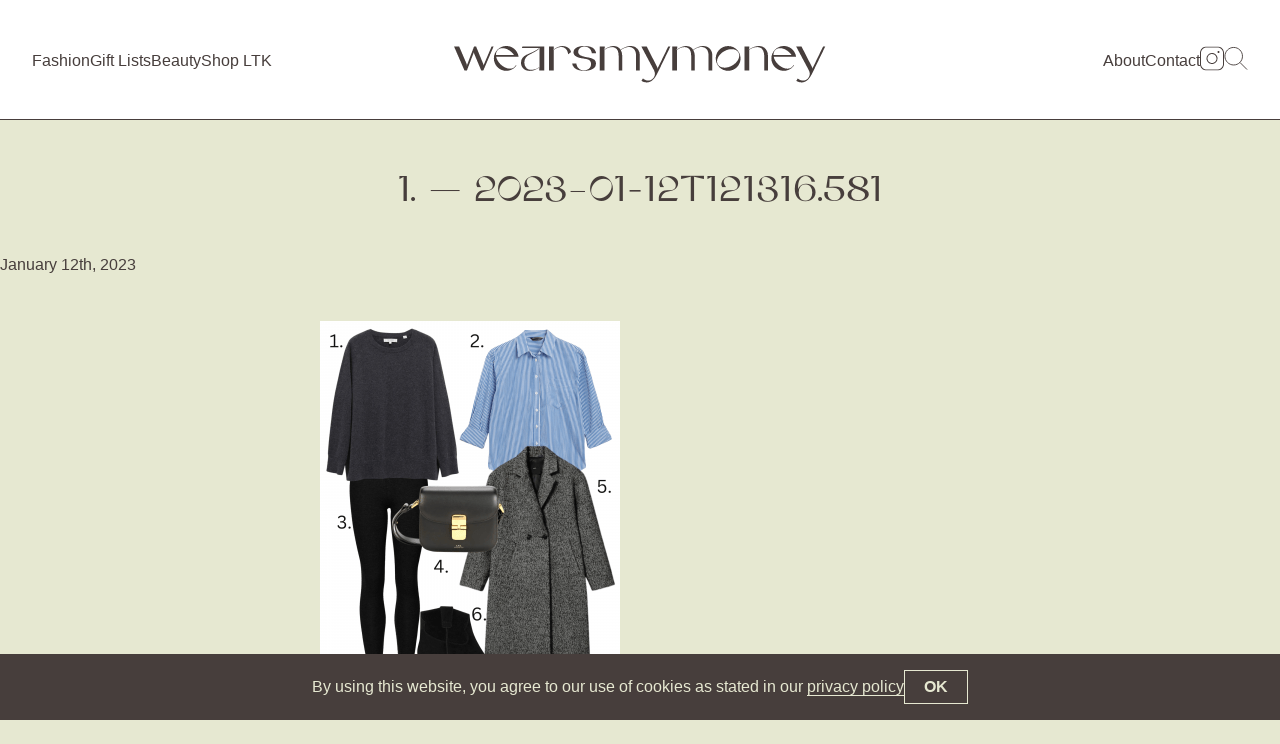

--- FILE ---
content_type: text/css
request_url: https://www.wearsmymoney.com/wp-content/themes/wearsmymoney-kleber/assets/static/css/app.css?2023-06-30-1
body_size: 7306
content:
a,abbr,acronym,address,applet,article,aside,audio,b,big,blockquote,body,canvas,caption,center,cite,code,dd,del,details,dfn,div,dl,dt,em,embed,fieldset,figcaption,figure,footer,form,h1,h2,h3,h4,h5,h6,header,hgroup,html,i,iframe,img,ins,kbd,label,legend,li,mark,menu,nav,object,ol,output,p,pre,q,ruby,s,samp,section,small,span,strike,strong,sub,summary,sup,table,tbody,td,tfoot,th,thead,time,tr,tt,u,ul,var,video{border:0;font-size:100%;font:inherit;vertical-align:baseline;margin:0;padding:0}article,aside,details,figcaption,figure,footer,header,hgroup,menu,nav,section{display:block}body{line-height:1}ol,ul{list-style:none}blockquote,q{quotes:none}blockquote:after,blockquote:before,q:after,q:before{content:none}table{border-collapse:collapse;border-spacing:0}h2,h3,h4,h5,h6{margin:0;padding:0}a{text-decoration:none}*{-webkit-text-size-adjust:100%;-moz-text-size-adjust:100%;text-size-adjust:100%;box-sizing:border-box}input,select,button{font-style:inherit;font-size:inherit;line-height:inherit;font-family:inherit;text-transform:inherit;border:none;border-radius:0;margin:0;padding:0;background-color:transparent;color:inherit;text-rendering:optimizeLegibility;-webkit-font-smoothing:subpixel-antialiased}:root{--bg: #e6e8d1;--fg: #473e3c;--accent: #e8fdf6;--link: #247ba0;--wp-admin--admin-bar--height: 0px}@media (min-width:694px){.is-hidden-tablet{display:none}}@media (max-width:693px){.is-hidden-mobile{display:none}}@media (min-width:1024px){.is-hidden-desktop{display:none}}@font-face{font-family:"Gaia Display";src:url("../fonts/Gaia-Display.woff2") format("woff2");src:url("../fonts/Gaia-Display.woff") format("woff")}:root{--font-size-s: .875rem;--font-size: 1rem;--font-size-p: 1rem;--line-height: 1.5;--line-height-p: 1.75;--line-height-h: 1.25;--line-height-s: 1.5rem;--font-size-h4: 1.125rem;--font-size-h3: 1.5rem;--font-size-h2: 1.75rem;--font-size-h1: 2rem}@media (min-width:694px){:root{--font-size: 1rem;--font-size-s: .875rem;--font-size-p: 1.25rem;--line-height-p: 1.6;--line-height-h: 1.125;--font-size-h4: 1.5rem;--font-size-h3: 2rem;--font-size-h2: 2.25rem;--font-size-h1: 2.5rem}}@media (min-width:1024px){:root{--font-size-h1: 3rem}}em,i{font-variation-settings:"slnt" -10}strong{font-weight:600}h1,h2,h3,h4{text-align:center;text-transform:uppercase;font-family:"Gaia Display";line-height:var(--line-height-h);margin:2rem 0}@media (min-width:694px){h1,h2,h3,h4{margin:3rem 0}}p,ol,ul{font-size:var(--font-size-p);line-height:var(--line-height-p);margin:0 0 1.6em}h4{font-size:var(--font-size-h4)}h3{font-size:var(--font-size-h3)}h2{font-size:var(--font-size-h2)}h1{font-size:var(--font-size-h1)}body{font-size:16px;line-height:1;background-color:var(--bg);color:var(--fg);font-family:"Inter","Helvetica Neue",sans-serif;text-rendering:optimizeLegibility;-webkit-font-smoothing:subpixel-antialiased}a,a:visited{color:var(--link)}@media screen and (max-width: 600px){#wpadminbar{position:fixed !important}}.seo-text,.seo-text *{text-indent:-99999px;margin:0;padding:0;height:0;width:0}.skip-main{left:-999px;position:absolute;top:auto;width:1px;height:1px;overflow:hidden;z-index:-999}:root{--header-height: 64px;--search-bar-height: 0px}@media (min-width:1024px){:root{--header-height: 96px}}@media (min-width:1280px){:root{--header-height: 120px}}#header{position:fixed;top:var(--wp-admin--admin-bar--height);left:0;width:100%;z-index:10;overflow:hidden;background-color:white;border-bottom:1px solid currentColor;transition:height 0.3s ease-in-out 0s, top 0.3s ease-out 0s}#header .hamburger{z-index:5;cursor:pointer;position:absolute;left:.875rem;width:1.5rem;height:1rem;top:calc(calc(var(--header-height) / 2) - 2px);-webkit-transform:translateY(-50%);transform:translateY(-50%)}@media (min-width:1024px){#header .hamburger{display:none}}#header .hamburger .line{width:100%;height:1px;position:absolute;left:50%;-webkit-transform:translate(-50%, -50%);transform:translate(-50%, -50%);-webkit-transform-origin:center center;transform-origin:center center;transition:all 0.3s ease-in-out 0s;background-color:var(--fg)}#header .hamburger .line.line1{top:0}#header .hamburger .line.line2{top:50%}#header .hamburger .line.line3{top:100%}#header nav a,#header nav a:visited{color:inherit}#header nav ul{margin:0;display:flex;gap:1.5rem;font-size:0.875rem}@media (min-width:1280px){#header nav ul{font-size:1rem;gap:2rem}}@media (min-width:1600px){#header nav ul{font-size:18px;gap:3rem}}@media (max-width:1023px){#header nav ul{width:100vw;font-size:var(--font-size-h4);justify-content:center;flex-wrap:wrap}#header nav ul li{text-align:center;width:100%}}#header nav#primary-nav{position:absolute;top:calc(var(--header-height) / 2);-webkit-transform:translateY(-50%);transform:translateY(-50%);left:1.5rem}@media (min-width:1280px){#header nav#primary-nav{left:2rem}}@media (max-width:1023px){#header nav#primary-nav{top:50vh;-webkit-transform:translateY(-100%);transform:translateY(-100%);padding-bottom:2rem;left:0}}#header nav#secondary-nav{position:absolute;top:calc(var(--header-height) / 2);-webkit-transform:translateY(-50%);transform:translateY(-50%);right:1.5rem;display:flex;gap:2rem;align-items:center}@media (min-width:1280px){#header nav#secondary-nav{right:2rem}}@media (min-width:1600px){#header nav#secondary-nav{gap:3rem}}@media (max-width:1023px){#header nav#secondary-nav{width:100%;top:50vh;-webkit-transform:none;transform:none;right:0;flex-wrap:wrap;justify-content:center;gap:6rem 2rem}#header nav#secondary-nav .search-icon{display:none}}#header a.brand{position:absolute;top:calc(var(--header-height) / 2);left:50%;-webkit-transform:translate(-50%, -50%);transform:translate(-50%, -50%);width:244px}#header a.brand svg{fill:var(--fg)}@media (min-width:1024px){#header a.brand{width:300px}}@media (min-width:1280px){#header a.brand{width:372px}}#header .search-icon svg{width:24px;height:24px;stroke:var(--fg)}#header>.search-icon{z-index:5;cursor:pointer;position:absolute;right:.875rem;top:calc(calc(var(--header-height) / 2) - 2px);-webkit-transform:translateY(-50%);transform:translateY(-50%)}@media (min-width:1024px){#header>.search-icon{display:none}}#header .instagram-icon svg{width:24px;height:24px;fill:var(--fg)}#header .search-bar{z-index:5;position:absolute;top:0;left:0;width:100%;height:100%;-o-object-fit:cover;object-fit:cover;height:var(--header-height);background:white;opacity:0;pointer-events:none;transition:opacity 0.15s linear 0s}#header .search-bar .close-search{top:calc(var(--header-height) / 2);right:.875rem;z-index:5;cursor:pointer;position:absolute;right:.875rem;width:1.5rem;height:1rem;top:calc(calc(var(--header-height) / 2));-webkit-transform:translateY(-50%);transform:translateY(-50%)}@media (min-width:1024px){#header .search-bar .close-search{right:2rem}}#header .search-bar .close-search .line{width:100%;height:1px;position:absolute;left:50%;-webkit-transform-origin:center center;transform-origin:center center;background-color:var(--fg)}#header .search-bar .close-search .line.line1{top:50%;-webkit-transform:translate(-50%, -50%) rotate(45deg);transform:translate(-50%, -50%) rotate(45deg)}#header .search-bar .close-search .line.line2{top:50%;-webkit-transform:translate(-50%, -50%) rotate(-45deg);transform:translate(-50%, -50%) rotate(-45deg)}#header .search-bar form input{text-align:center;font-size:var(--font-size-h3);position:absolute;top:0;left:0;width:100%;height:100%;-o-object-fit:cover;object-fit:cover;font-weight:400}.has-active-search-bar #header .search-bar{opacity:1;pointer-events:initial}.has-scrolled-down #header{top:calc(0px - var(--header-height));transition:height 0.3s ease-in-out 0s, top 0.3s ease-in 0s}#header{background-color:white;border-bottom:1px solid currentColor;height:var(--header-height)}.header-spacer{height:calc(var(--header-height) + 1px);transition:height 0.3s ease-in-out 0s}.home .header-spacer,.single-post .header-spacer,.article .header-spacer,.page-template-default .header-spacer{background-color:white}.page-template-page-shop-my-instagram .header-spacer{background-color:var(--accent)}@media (max-width:1023px){.has-active-menu{overflow:hidden}.has-active-menu #header{height:calc(100vh - var(--wp-admin--admin-bar--height))}@supports (height: 100dvh){.has-active-menu #header{height:calc(100dvh - var(--wp-admin--admin-bar--height))}}.has-active-menu #header nav.site-nav{display:flex;opacity:1;pointer-events:initial}.has-active-menu #header .hamburger .line2{width:0}.has-active-menu #header .hamburger .line1{top:50%;-webkit-transform:translate(-50%, -50%) rotate(45deg);transform:translate(-50%, -50%) rotate(45deg)}.has-active-menu #header .hamburger .line3{top:50%;-webkit-transform:translate(-50%, -50%) rotate(-45deg);transform:translate(-50%, -50%) rotate(-45deg)}}.cookie-banner{width:100%;bottom:0;position:fixed;z-index:20;padding:1rem;box-sizing:border-box;background-color:var(--fg);color:var(--bg);display:none;justify-content:center;align-items:stretch;gap:1.5em}@media (min-width:694px){.cookie-banner{align-items:center}}.cookie-banner p{font-size:var(--font-size);line-height:var(--line-height-h);margin:0}.cookie-banner a,.cookie-banner a:visited{color:inherit;border-bottom:1px solid currentColor}.cookie-banner button{cursor:pointer;border:1px solid var(--bg);color:var(--bg);padding:0.5em 0.75em;min-width:4em;font-weight:700}.has-active-cookie-banner .cookie-banner{display:flex}.post-grid{display:flex;gap:1.5rem;justify-content:center;flex-wrap:wrap;width:calc(100vw - 3rem);max-width:1280px;margin:0 auto 2rem}@media (min-width:694px){.post-grid{gap:2rem}}.post-grid .post-card{width:100%;flex-shrink:1}@media (min-width:694px){.post-grid .post-card{width:calc(50% - 2rem)}}@media (min-width:1024px){.post-grid .post-card{width:calc(33.333% - 3rem)}}.post-grid h2{width:100%}.post-grid h2:not(.archive .post-grid h2){margin:.5rem 0}.post-grid h2:is(.archive .post-grid h2){margin-bottom:1rem}@media (max-width:693px){.post-grid h2:is(.archive .post-grid h2){margin-bottom:.5rem}}.home .post-grid{padding-top:1.5rem}@media (min-width:694px){.home .post-grid{padding-top:2rem}}.post-card{border:1px solid currentColor;background-color:white}.post-card a,.post-card a:visited{display:flex;height:100%;justify-content:space-between;flex-direction:column;color:inherit;border-bottom:none !important}.post-card a>*,.post-card a:visited>*{flex-shrink:0;flex-grow:0}.post-card a>h4,.post-card a:visited>h4{margin:0;padding:.5rem;text-align:center;font-size:var(--font-size-p);background-color:var(--accent);border-bottom:1px solid currentColor}.post-card a .image-wrapper-outer:not(.image-wrapper-outer.no-padding),.post-card a:visited .image-wrapper-outer:not(.image-wrapper-outer.no-padding){padding:1.5rem}.post-card a .image-wrapper,.post-card a:visited .image-wrapper{width:100%;height:0;overflow:hidden;position:relative}.post-card a .image-wrapper img,.post-card a:visited .image-wrapper img{position:absolute;top:0;left:0;width:100%;height:100%;-o-object-fit:cover;object-fit:cover}.post-card a .title--meta,.post-card a:visited .title--meta{border-top:1px solid currentColor;flex-grow:1;text-align:center;display:flex;justify-content:space-between;flex-direction:column;padding:1rem}.post-card a .title--meta h3,.post-card a:visited .title--meta h3{width:100%;font-size:var(--font-size-h3);margin:0 0 .5rem}@media (min-width:694px){.post-card a .title--meta h3,.post-card a:visited .title--meta h3{font-size:var(--font-size-h4);margin:0 0 .75rem}}.post-card a .title--meta .meta,.post-card a:visited .title--meta .meta{font-size:var(--font-size-s)}.post-card a .cta,.post-card a:visited .cta{width:100%;padding:.75rem;border-top:1px solid currentColor;background-color:var(--accent)}@media (min-width:694px){.post-card a .cta,.post-card a:visited .cta{padding:1rem}}.post-card a .cta h4,.post-card a:visited .cta h4{text-align:center;padding:0;margin:0;font-size:var(--font-size-p)}.post-card.post-type-instagram .title--meta h3{text-transform:initial;text-align:left;font-family:"Inter","Helvetica Neue",sans-serif;font-size:var(--font-size);line-height:var(--line-height)}.latest-post a,.latest-post a:visited{color:inherit}.latest-post>a,.latest-post>a:visited{display:block}.latest-post .cta{width:100%;display:block;margin-top:2rem;padding:1rem;border:1px solid currentColor;background-color:var(--accent)}.latest-post .cta h4{text-align:center;padding:0;margin:0;font-size:var(--font-size-h3)}.category-grid-wrapper{margin-bottom:2rem}@media (min-width:1024px){.category-grid-wrapper{margin-bottom:3rem}}.category-grid-wrapper .category-grid{width:100vw;overflow-x:scroll;background-color:white;border:1px solid currentColor;border-width:1px 0px}.category-grid-wrapper .category-grid::-webkit-scrollbar{-webkit-appearance:none;width:0;height:0}.category-grid-wrapper .category-grid .category-grid-inner{display:flex;gap:1px}.category-grid-wrapper .category-grid .category-grid-inner .post-card{border-width:0 1px 0 0;width:75vw;flex-shrink:0;flex-grow:1}.category-grid-wrapper .category-grid .category-grid-inner .post-card:last-child{border-right-width:0}.category-grid-wrapper .category-grid .category-grid-inner .post-card .cta{display:none}@media (min-width:694px){.category-grid-wrapper .category-grid .category-grid-inner .post-card{width:40vw}}@media (min-width:1024px){.category-grid-wrapper .category-grid .category-grid-inner .post-card{width:350px}}body.home .category-grid-wrapper{background-color:white;border-top:1px solid currentColor;margin-bottom:0}.page-template-default .article-thumbnail,.page-template-default .article-header,.single-instagram .article-thumbnail,.single-instagram .article-header,.single-post .article-thumbnail,.single-post .article-header,.latest-post .article-thumbnail,.latest-post .article-header{background-color:white}.page-template-default .article-thumbnail,.single-instagram .article-thumbnail,.single-post .article-thumbnail,.latest-post .article-thumbnail{display:block;padding:1.5rem}@media (min-width:694px){.page-template-default .article-thumbnail,.single-instagram .article-thumbnail,.single-post .article-thumbnail,.latest-post .article-thumbnail{padding:2rem}}.page-template-default .article-thumbnail img,.single-instagram .article-thumbnail img,.single-post .article-thumbnail img,.latest-post .article-thumbnail img{display:block;margin:0 auto}@media (max-width:693px){.page-template-default .article-thumbnail img,.single-instagram .article-thumbnail img,.single-post .article-thumbnail img,.latest-post .article-thumbnail img{width:100%;height:auto}}.page-template-default .article-header,.single-instagram .article-header,.single-post .article-header,.latest-post .article-header{text-align:center;border-bottom:1px solid currentColor;padding-bottom:2rem}.page-template-default .article-header h2,.single-instagram .article-header h2,.single-post .article-header h2,.latest-post .article-header h2{font-size:var(--font-size-h1);padding:0 1.5rem;margin-top:0;margin-bottom:1rem;text-wrap:balance}@media (min-width:1024px){.page-template-default .article-header h2,.single-instagram .article-header h2,.single-post .article-header h2,.latest-post .article-header h2{margin-bottom:1.5rem;margin-left:auto;margin-right:auto;max-width:1280px}}.article-content{width:calc(100vw - (3rem));max-width:640px;margin:0 auto;padding:1.5rem 0;font-size:var(--font-size-p);line-height:var(--line-height-p)}@media (min-width:694px){.article-content{padding:3rem 0}}.article-content h2{font-size:var(--font-size-h3)}.article-content h1,.article-content h2,.article-content h3,.article-content h4{text-align:left;margin-bottom:1rem}.article-content a,.article-content a:visited{border-bottom:1px solid currentColor}.article-content p{text-align:left !important}.article-content ul{font-weight:500;margin-bottom:3rem}.article-content p.has-img,.article-content ol:not(ol ol,p:not(p.has-img)+ol){margin:0 0 -1px;padding:1.5rem 1rem;border:1px solid currentColor;background-color:white}.article-content ol ol{margin-bottom:-1px}.article-content p.has-img{padding:1rem}@media (min-width:694px){.article-content p.has-img{padding:1.5rem}}.article-content p.has-img img{width:100%;height:auto;display:block}.article-content ol+p,.article-content p.has-img+p{margin-top:2rem}.article-content ol{list-style:decimal}.article-content ol li{margin-left:2em}.article-content ul{list-style:disc}.article-content ul li{margin-left:2em}.article-content figure{border:1px solid currentColor;background-color:white;padding:1rem;margin-bottom:3rem}@media (min-width:694px){.article-content figure{padding:1.5rem}}.article-content figure figcaption{margin-top:1rem;font-size:var(--font-size-s);line-height:var(--line-height-s)}.article-content figure>p.has-img{border:none;padding:0;margin:0}.article-thumbnail:empty{display:none}.article-thumbnail:empty+.article-header{padding-top:2rem}@media (min-width:1024px){.article-thumbnail:empty+.article-header{padding-top:3rem}}.article-thumbnail:empty+.article-header h2{margin-bottom:0}.post-navigation{width:100%;display:flex;margin:2rem auto}@media (max-width:693px){.post-navigation{gap:1px;background-color:var(--fg)}.post-navigation[data-size="1"]{width:calc(100% - 3rem)}.post-navigation[data-size="1"]>*{flex-grow:1}.post-navigation .post-card a .title--meta h3,.post-navigation .post-card a:visited .title--meta h3{font-size:var(--font-size-h4)}}.post-navigation:not([data-size="1"])>*{width:50%;flex-shrink:1}@media (max-width:693px){.post-navigation:not([data-size="1"])>*{border-left-width:0;border-right-width:0}}@media (min-width:694px){.post-navigation{justify-content:center;width:calc(100vw - (3rem));margin:3rem auto;gap:2.25rem;max-width:640px}}.shopthepost-widget-wrapper{padding:1px 1.5rem 0;border:1px solid var(--fg);border-width:1px 0;background-color:var(--accent)}.shopthepost-widget-wrapper h2{text-align:center}.shopthepost-widget-wrapper .shopthepost-widget{max-width:1280px;margin-left:auto;margin-right:auto}.category-grid-wrapper+.shopthepost-widget-wrapper{border-top-width:0}.shopthepost-widget{border:1px solid var(--fg);background-color:white;margin-bottom:3rem}@media (min-width:694px){.shopthepost-widget{margin-bottom:4rem}}.shopthepost-widget .stp-outer.stp-resp{max-width:100% !important;padding:var(2rem);overflow:visible !important}.shopthepost-widget .stp-outer.stp-resp .stp-inner{width:100% !important;overflow:hidden}.shopthepost-widget .stp-outer.stp-resp .stp-product{width:100% !important;height:440px !important;margin:0 !important}@media (min-width:694px){.shopthepost-widget .stp-outer.stp-resp .stp-product{height:600px !important}}.shopthepost-widget .stp-outer.stp-resp .stp-product .stp-product-link{height:100%;display:flex;width:100%;justify-content:center;align-items:center}.shopthepost-widget .stp-outer.stp-resp .stp-product .stp-product-link img{min-width:100% !important;min-height:100% !important;max-width:100% !important;max-height:100% !important;height:100% !important;width:100% !important;-o-object-fit:contain !important;object-fit:contain !important;display:none !important;background:none !important}.shopthepost-widget .stp-outer.stp-resp .stp-product .stp-product-link img.lazyload{opacity:0;transition:opacity 0.1s linear 0s}.shopthepost-widget .stp-outer.stp-resp .stp-product .stp-product-link img.lazyload.is-lazyloaded{opacity:1}.shopthepost-widget .stp-outer.stp-resp .stp-product .stp-product-link:after{opacity:0;pointer-events:none;background-color:var(--accent) !important;mix-blend-mode:multiply;transition:opacity 0.2s linear 0s}.shopthepost-widget .stp-outer.stp-resp .stp-product .stp-product-link:hover:after{opacity:1}.shopthepost-widget button.stp-control{border:1px solid var(--fg) !important;border-radius:100px;width:2.5rem !important;height:2.5rem !important;position:absolute;top:50% !important;-webkit-transform:translateY(-50%);transform:translateY(-50%)}@media (min-width:694px){.shopthepost-widget button.stp-control{width:3rem !important;height:3rem !important}}.shopthepost-widget button.stp-control:before{position:absolute;top:0;left:0;width:100%;height:100%;-o-object-fit:cover;object-fit:cover;content:"";background-color:white;transition:background-color 0.1s linear 0s}.shopthepost-widget button.stp-control:hover:before{background-color:var(--accent)}.shopthepost-widget button.stp-control:after{position:absolute;top:50%;left:50%;-webkit-transform:translate(-50%, -50%);transform:translate(-50%, -50%);background-image:url("[data-uri]");background-position:33%;background-size:contain;background-repeat:no-repeat;width:1.5rem;height:1.5rem;content:""}@media (min-width:694px){.shopthepost-widget button.stp-control:after{width:2rem;height:2rem}}.shopthepost-widget button.stp-control.stp-left{left:-1.25rem !important}@media (min-width:694px){.shopthepost-widget button.stp-control.stp-left{left:-1.5rem !important}}.shopthepost-widget button.stp-control.stp-right{right:-1.25rem !important}@media (min-width:694px){.shopthepost-widget button.stp-control.stp-right{right:-1.5rem !important}}.shopthepost-widget button.stp-control.stp-right:after{-webkit-transform:translate(-50%, -50%) rotate(180deg);transform:translate(-50%, -50%) rotate(180deg)}.shopthepost-widget .stp-outer[aria-roledescription="carousel"]{overflow:visible !important;max-width:100% !important}.shopthepost-widget .stp-outer[aria-roledescription="carousel"] .stp-product a.stp-product-link{text-decoration:none !important}.shopthepost-widget .stp-outer[aria-roledescription="carousel"] .stp-product a.stp-product-link .stp-info span.stp-brand{font:0.75rem/1 "Inter","Helvetica Neue",sans-serif !important;font-weight:400 !important;color:var(--fg) !important;padding:.75rem 0 .5rem !important}.shopthepost-widget .stp-outer[aria-roledescription="carousel"] .stp-product a.stp-product-link:hover:after{background-color:var(--accent) !important;mix-blend-mode:multiply}.boutique-widget{width:calc(100vw - 0.75rem);left:50%;-webkit-transform:translateX(-50%);transform:translateX(-50%);position:relative}@media (min-width:1024px){.boutique-widget{width:150%}}.boutique-widget .bo-garden{max-width:100% !important}.boutique-widget .bo-garden .bo-con{margin:0.75rem !important;width:calc(50% - 1.625rem) !important}@media (min-width:694px){.boutique-widget .bo-garden .bo-con{width:calc(50% - 2.05rem) !important;margin:1rem !important}}@media (min-width:1024px){.boutique-widget .bo-garden .bo-con{margin:1rem !important;width:calc(33.3333% - 2.05rem) !important}}.boutique-widget .bo-garden .bo-con:before,.boutique-widget .bo-garden .bo-con:after{display:none !important}.boutique-widget .bo-garden .bo-con .bo-box{width:100% !important;padding:0 !important;border:none !important}.boutique-widget .bo-garden .bo-con .bo-box .bo-wrap{padding:0 !important;display:block !important;color:inherit;border:1px solid currentColor !important}.boutique-widget .bo-garden .bo-con .bo-box .bo-wrap img{display:block !important}.boutique-widget .bo-garden .bo-con .bo-box .bo-wrap .bo-info{border-top:1px solid currentColor !important;background-color:var(--accent) !important;opacity:1 !important;position:relative !important;overflow:visible !important}.boutique-widget .bo-garden .bo-con .bo-box .bo-wrap .bo-info h2.bo-top{background:yellow !important;height:0 !important;display:none !important}.boutique-widget .bo-garden .bo-con .bo-box .bo-wrap .bo-info h2.bo-bottom{position:relative !important;color:inherit !important;padding:0.75rem !important;font:var(--font-size-p)/1 "Inter","Helvetica Neue",sans-serif !important;box-sizing:border-box !important}@media (min-width:694px){.boutique-widget .bo-garden .bo-con .bo-box .bo-wrap .bo-info h2.bo-bottom{padding:1rem !important}}.boutique-widget .bo-garden .bo-con .bo-box .bo-wrap .bo-info hr{display:none !important}.pagination{border:1px solid currentColor;border-width:1px 0;background-color:var(--accent);text-transform:uppercase;font-family:"Gaia Display",Georgia,serif}.pagination ul.page-numbers{margin:0;justify-content:center;display:flex;align-items:stretch}@media (min-width:1024px){.pagination ul.page-numbers{font-size:var(--font-size-h4)}}.pagination ul.page-numbers li{display:none}.pagination ul.page-numbers li.prev,.pagination ul.page-numbers li.next{display:flex}@media (min-width:1024px){.pagination ul.page-numbers li{display:flex}}.pagination ul.page-numbers .current,.pagination ul.page-numbers a,.pagination ul.page-numbers .dots{height:100%;border-right:1px solid currentColor;min-width:2.5em;text-align:center;padding:1rem 0;color:inherit;display:none}@media (min-width:1024px){.pagination ul.page-numbers .current,.pagination ul.page-numbers a,.pagination ul.page-numbers .dots{display:flex;justify-content:center;align-items:center}}.pagination ul.page-numbers .prev,.pagination ul.page-numbers .next{display:flex;align-items:center;width:100%;justify-content:center}.pagination ul.page-numbers .current{background-color:white}.pagination ul.page-numbers .dots{background-color:var(--bg)}.pagination ul.page-numbers .dots:before{content:"."}.pagination ul.page-numbers .dots:after{content:"."}.pagination ul.page-numbers li:first-child{width:50vw;flex-shrink:1;flex-grow:1}.pagination ul.page-numbers li:first-child>*{padding-right:1rem}@media (min-width:1024px){.pagination ul.page-numbers li:first-child>*{flex-grow:1;justify-content:right;flex-shrink:1}}.pagination ul.page-numbers li:last-child{width:50vw;flex-shrink:1;flex-grow:1}.pagination ul.page-numbers li:last-child>*{padding-left:1rem;border:none}@media (min-width:1024px){.pagination ul.page-numbers li:last-child>*{flex-grow:1;justify-content:left;flex-shrink:1}}.page-about .article-thumbnail{background:white;border-bottom:1px solid currentColor;padding-top:125%;height:0;overflow:hidden;position:relative}@media (min-width:694px){.page-about .article-thumbnail{padding-top:100%}}@media (min-width:1024px){.page-about .article-thumbnail{padding-top:66.666%}}@media (min-width:1280px){.page-about .article-thumbnail{padding-top:50%}}.page-about .article-thumbnail img{position:absolute;top:0;left:0;width:100%;height:100%;-o-object-fit:cover;object-fit:cover;object-fit:cover;-o-object-position:center bottom;object-position:center bottom}.page-about div.instagram{margin-bottom:0;padding-bottom:1.5rem}@media (min-width:1024px){.page-about div.instagram{padding-bottom:2.25rem}}.page-about div.instagram:before,.page-about div.instagram:after{display:none}.page-about .footer-kate{display:none}.shop-my-instagram-wrapper{background-color:var(--accent);padding-top:1px}.shop-my-instagram-wrapper h2{position:relative;top:-1px;text-align:center;margin-bottom:3rem}.shop-my-instagram-wrapper .widget-wrapper{background-color:white;min-height:100vh;border:1px solid currentColor;border-width:1px 0;margin-bottom:2rem}@supports (height: 100dvh){.shop-my-instagram-wrapper .widget-wrapper{min-height:100dvh}}@media (min-width:694px){.shop-my-instagram-wrapper .widget-wrapper{margin-bottom:3rem}}.shop-my-instagram-wrapper .rs-ltk-widget__grid{gap:1px;background-color:var(--fg);margin-bottom:2rem}@media (min-width:1024px){.shop-my-instagram-wrapper .rs-ltk-widget__grid{margin-bottom:3rem}}.shop-my-instagram-wrapper .rs-ltk-widget__grid li{background-color:white;width:calc(50% - 1px) !important}@media (min-width:694px){.shop-my-instagram-wrapper .rs-ltk-widget__grid li{width:calc(33.3333% - 1px) !important}}@media (min-width:1024px){.shop-my-instagram-wrapper .rs-ltk-widget__grid li{width:calc(25% - 1px) !important}}.shop-my-instagram-wrapper .rs-ltk-widget__grid:after{background-color:white;flex-grow:1;content:""}.shop-my-instagram-wrapper #rs-ltk-widget-2-wrapper #rs-ltk-widget-2-extra-style-wrapper .rs-ltk-frame__content-wrapper .rs-ltk-widget__content-wrapper .rs-ltk-widget__grid .rs-ltk-widget__grid-item .rs-ltk-widget__link:after,.shop-my-instagram-wrapper #rs-ltk-widget-2-wrapper #rs-ltk-widget-2-extra-style-wrapper .rs-ltk-frame__content-wrapper .rs-ltk-widget__content-wrapper .rs-ltk-widget__grid .rs-ltk-widget__grid-item .rs-ltk-widget__link:after{opacity:0;mix-blend-mode:multiply;background-color:var(--accent)}.shop-my-instagram-wrapper #rs-ltk-widget-2-wrapper #rs-ltk-widget-2-extra-style-wrapper .rs-ltk-frame__content-wrapper .rs-ltk-widget__content-wrapper .rs-ltk-widget__grid .rs-ltk-widget__grid-item .rs-ltk-widget__link:focus:after,.shop-my-instagram-wrapper #rs-ltk-widget-2-wrapper #rs-ltk-widget-2-extra-style-wrapper .rs-ltk-frame__content-wrapper .rs-ltk-widget__content-wrapper .rs-ltk-widget__grid .rs-ltk-widget__grid-item .rs-ltk-widget__link:hover:after{opacity:1;mix-blend-mode:multiply;background-color:var(--accent)}.search-results h2,.search-no-results h2{text-align:center}.search-results .category-grid-wrapper,.search-no-results .category-grid-wrapper{margin:0}.search-results-empty{text-align:center;min-height:33.3333vh}body.error404 #main h2,body.error404 #main p{text-align:center}body.error404 #main .content{min-height:50vh}div.instagram{position:relative;overflow:hidden;margin-bottom:calc(0px - calc(var(--kate-portrait-size) / 2))}div.instagram .instagram-feed{width:150vw;left:-22vw;position:relative}@media (min-width:694px){div.instagram .instagram-feed{width:125vw;left:-12.5vw}}div.instagram #sb_instagram .sbi_header_link{display:none !important}div.instagram #sb_instagram .sb_instagram_header{display:none}div.instagram #sb_instagram #sbi_images{float:none;padding:0 !important;gap:1.5rem;display:flex;flex-wrap:wrap;position:relative}@media (min-width:1024px){div.instagram #sb_instagram #sbi_images{gap:2.25rem}}div.instagram #sb_instagram #sbi_images .sbi_item{float:none;position:relative;width:calc(33.333% - 1.5rem);border:1px solid currentColor}@media (min-width:694px){div.instagram #sb_instagram #sbi_images .sbi_item{width:calc(20% - 1.2rem)}}@media (min-width:1024px){div.instagram #sb_instagram #sbi_images .sbi_item{width:calc(20% - 1.8rem)}}@media (max-width:693px){div.instagram #sb_instagram #sbi_images .sbi_item:nth-child(0n + 1),div.instagram #sb_instagram #sbi_images .sbi_item:nth-child(0n + 3),div.instagram #sb_instagram #sbi_images .sbi_item:nth-child(0n + 4),div.instagram #sb_instagram #sbi_images .sbi_item:nth-child(0n + 6),div.instagram #sb_instagram #sbi_images .sbi_item:nth-child(0n + 7),div.instagram #sb_instagram #sbi_images .sbi_item:nth-child(0n + 9){top:6.25vw}div.instagram #sb_instagram #sbi_images .sbi_item:nth-child(0n + 10){display:none}}@media (min-width:694px){div.instagram #sb_instagram #sbi_images .sbi_item{top:0}div.instagram #sb_instagram #sbi_images .sbi_item:nth-child(0n + 2),div.instagram #sb_instagram #sbi_images .sbi_item:nth-child(0n + 4),div.instagram #sb_instagram #sbi_images .sbi_item:nth-child(0n + 7),div.instagram #sb_instagram #sbi_images .sbi_item:nth-child(0n + 9){top:6.25vw}}div.instagram #sb_instagram #sbi_load{display:none}div.instagram:before{z-index:2;position:absolute;pointer-events:none;background-color:#e6e8d1;bottom:0;width:100%;height:5vw;content:""}div.instagram:after{z-index:2;pointer-events:none;content:"";position:absolute;bottom:5vw;left:0;width:100vw;height:75%;background:linear-gradient(to top, #e6e8d1 0%,rgba(230,232,209,0.738) 19%,rgba(230,232,209,0.541) 34%,rgba(230,232,209,0.382) 47%,rgba(230,232,209,0.278) 56.5%,rgba(230,232,209,0.194) 65%,rgba(230,232,209,0.126) 73%,rgba(230,232,209,0.075) 80.2%,rgba(230,232,209,0.042) 86.1%,rgba(230,232,209,0.021) 91%,rgba(230,232,209,0.008) 95.2%,rgba(230,232,209,0.002) 98.2%,rgba(230,232,209,0) 100%)}.single-instagram .article-header h2{font-family:"Inter","Helvetica Neue",sans-serif;max-width:640px;text-align:left;font-size:var(--font-size-p);line-height:var(--line-height-p);text-transform:initial}.single-instagram .article-content img{max-width:100%;height:auto;display:block;border:1px solid var(--fg)}:root{--kate-portrait-size: 240px}@media (min-width:694px){:root{--kate-portrait-size: 300px}}.footer-kate{z-index:5;position:relative;padding-top:calc(var(--kate-portrait-size) / 2)}.footer-kate .portrait{position:absolute;top:0;left:50%;-webkit-transform:translate(-50%);transform:translate(-50%);border:1px solid currentColor;background-color:white;width:var(--kate-portrait-size);height:var(--kate-portrait-size);border-radius:1000px;overflow:hidden}.footer-kate .portrait img{display:block;position:absolute;top:0;left:0;width:100%;height:100%;-o-object-fit:cover;object-fit:cover;object-fit:cover}.footer-kate .copy{padding:calc(var(--kate-portrait-size) / 2) 1.5rem 2rem;border-top:1px solid currentColor;background-color:var(--accent)}.footer-kate .copy p{margin:2rem auto 0;text-align:center;max-width:640px}.footer-kate .copy p a,.footer-kate .copy p a:visited{border-bottom:1px solid currentColor;white-space:nowrap}footer{background-color:var(--fg);color:var(--bg);padding:1rem;text-align:center}footer p{margin:0;font-size:var(--font-size-s)}footer a,footer a:visited{color:inherit}
